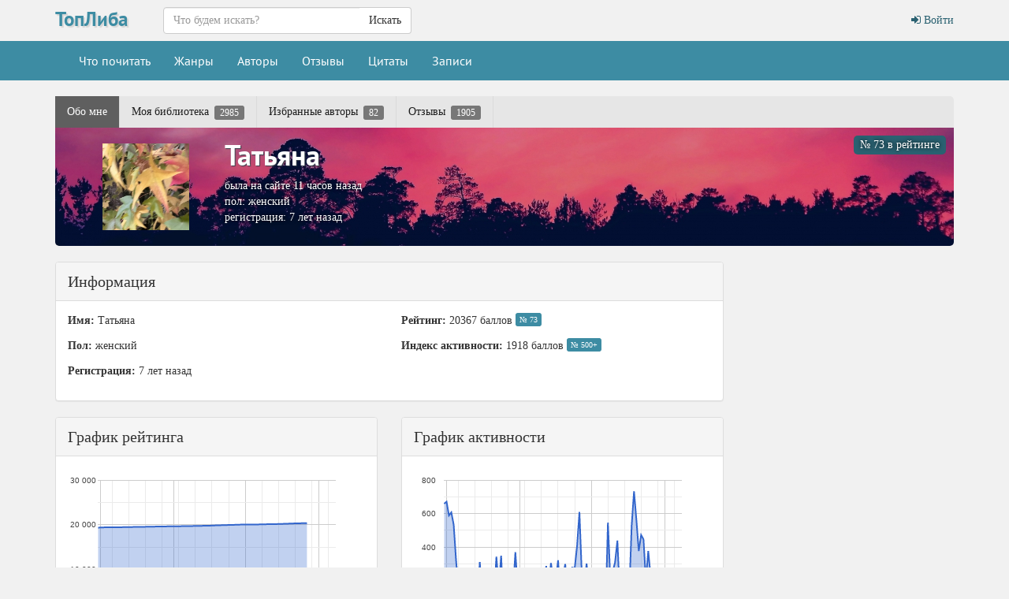

--- FILE ---
content_type: text/html; charset=UTF-8
request_url: https://topliba.com/users/125591
body_size: 18671
content:
<!DOCTYPE html>
<html lang="ru">
    <head>
        <meta charset="utf-8">
        <meta http-equiv="X-UA-Compatible" content="IE=edge">
        <meta name="viewport" content="width=device-width, initial-scale=1">
        <title>Татьяна: информация о читателе</title>
        <meta name="description" content="Информация о читателе Татьяна" />
        <meta name="robots" content="all" />
                <link rel="alternate" type="application/rss+xml" title="RSS" href="https://topliba.com/rss.xml" />
        <link rel="apple-touch-icon" sizes="180x180" href="/images/apple-touch-icon.png">
        <link rel="icon" type="image/png" sizes="32x32" href="/images/favicon-32x32.png">
        <link rel="icon" type="image/png" sizes="16x16" href="/images/favicon-16x16.png">
        <link rel="manifest" href="/site.webmanifest">
        <link rel="mask-icon" href="/images/safari-pinned-tab.svg" color="#5bbad5">
        <link rel="shortcut icon" href="/favicon.ico">
        <meta name="msapplication-TileColor" content="#da532c">
        <meta name="msapplication-config" content="/browserconfig.xml">
        <!--[if lt IE 9]>
        <script src="https://oss.maxcdn.com/html5shiv/3.7.2/html5shiv.min.js"></script>
        <script src="https://oss.maxcdn.com/respond/1.4.2/respond.min.js"></script>
        <![endif]-->
        <link rel="stylesheet" href="/css/app.css?id=73963bdecb220763c0d7">
        <meta name="_token" content="MXHbnPAqhiAl9ltZ5wSzbsMWi32R7thNWvp0U3B2" />
        <script>
  const caramelJS = document.createElement('script'); 
  caramelJS.src = "https://ads.digitalcaramel.com/caramel.js?ts="+new Date().getTime();
  caramelJS.async = true;
  document.head.appendChild(caramelJS);
</script>
            </head>
    <body class="page-user-profile">
        <div id="app">
            <nav class="navbar navbar-top">
    <div class="container">
        <div class="navbar-header">
            <div class="logo-container">
                <a class="logo" title="ТопЛиба - онлайн библиотека" href="https://topliba.com" rel="home">ТопЛиба</a>
            </div>
        </div>
        <ul class="nav navbar-nav navbar-right">
                            <li><a href="https://topliba.com/login"><i class="fa fa-btn fa-sign-in"></i> Войти</a></li>
                    </ul>
        <form method="get" action="/" class="search-form navbar-form nav navbar-nav navbar-left">
            <div class="form-group">
                <div class="input-group">
                    <input type="text" class="form-control" name="q" autocomplete="off" placeholder="Что будем искать?" value="">
                    <span class="input-group-btn">
                        <button type="submit" class="btn btn-default">Искать</button>
                    </span>
                </div>
            </div>
        </form>
    </div>
</nav>
<nav class="navbar navbar-default">
    <div class="container">
        <button type="button" class="navbar-toggle collapsed" data-toggle="collapse" data-target="#app-navbar-collapse">
            <span class="sr-only">Меню</span>
            <span class="icon-bar"></span>
            <span class="icon-bar"></span>
            <span class="icon-bar"></span>
        </button>
        <div class="collapse navbar-collapse" id="app-navbar-collapse">
            <ul class="nav navbar-nav">
                <li ><a href="https://topliba.com/books/overview" title="Что есть интересного почитать">Что почитать</a></li>
                <li ><a href="https://topliba.com/genres" title="Жанры">Жанры</a></li>
                <li ><a href="https://topliba.com/authors/popular" title="Авторы">Авторы</a></li>
                <li ><a href="https://topliba.com/impressions" title="Отзывы о книгах">Отзывы</a></li>
                <li ><a href="https://topliba.com/quotes" title="Цитаты из книг">Цитаты</a></li>
                                    <li ><a href="https://topliba.com/groups/hot" title="Лента записей из групп">Записи</a></li>
                                
                                                                            </ul>
        </div>
    </div>
</nav>            <div class="container main">
                                                                                    <div class="row user-nav">
    <div class="col-xs-12">
        <div class="scroll">
            <ul class="nav nav-pills">
                <li role="presentation" class="active"><a href="https://topliba.com/users/125591">Обо мне</a></li>
                                    <li role="presentation" ><a href="https://topliba.com/users/125591/library">Моя библиотека <span class="badge badge-count">2985</span></a></li>
                                                                                    <li role="presentation" ><a href="https://topliba.com/users/125591/authors">Избранные авторы <span class="badge badge-count">82</span></a></li>
                                                                    <li role="presentation" ><a href="https://topliba.com/users/125591/impressions">Отзывы <span class="badge badge-count">1905</span></a></li>
                                                
            </ul>
        </div>
    </div>
</div>    <div class="row user user-top">
    <div class="col-sm-12">
        <div class="col-xs-12 user-profile-top" style="background-image: url('https://topliba.com/uploads/top_images/default4.jpg?t=1766948727')">
            <div class="col-lg-2 col-ms-4 col-sm-3 col-xs-4 profile-image">
                <img src="https://topliba.com/uploads/avatars/2022/12/07/6390b4ec8e470.jpeg?t=1766948727">
            </div>
            <div class="col-lg-10 col-ms-8 col-sm-9 col-xs-8 profile-info">
                <h1 class="name"><a href="https://topliba.com/users/125591">Татьяна</a></h1>
                <a href="https://topliba.com/users/rating" class="rank">№ 73 в рейтинге</a>
                                    <div>
                                                    была на сайте 11 часов назад
                                            </div>
                                <div>пол: женский</div>
                <div>регистрация: 7 лет назад</div>
            </div>
        </div>
    </div>
</div>    <div class="row user-profile-main">
        <div class="col-lg-9 col-sx-12">
            <div class="panel panel-default">
                <div class="panel-heading">
                    Информация
                                    </div>
                <div class="panel-body">
                    <div class="row profile-info">
                        <div class="col-lg-6 profile-info">
                            <div><strong>Имя:</strong> Татьяна</div>
                            <div><strong>Пол:</strong> женский</div>
                            <div><strong>Регистрация:</strong> 7 лет назад</div>
                                                                                </div>
                        <div class="col-lg-6 profile-info">
                            <div>
                                <strong>Рейтинг:</strong> 20367 баллов
                                <a class="badge-rank badge" href="https://topliba.com/users/rating">№ 73</a>
                                                            </div>
                            <div>
                                <strong>Индекс активности:</strong> 1918 баллов
                                <a class="badge-rank badge" href="https://topliba.com/users">№ 500+</a>
                            </div>
                        </div>
                                            </div>
                </div>
            </div>
                        <div class="row">
                                    <div class="col-lg-6">
                        <div class="panel panel-default">
                            <div class="panel-heading">
                                График рейтинга
                            </div>
                            <div class="panel-body">
                                <div id="chart_rating"></div>
                            </div>
                        </div>
                    </div>
                                <div class="col-lg-6">
                    <div class="panel panel-default">
                        <div class="panel-heading">
                            График активности
                        </div>
                        <div class="panel-body">
                            <div id="chart_activity"></div>
                        </div>
                    </div>
                </div>
            </div>
                    </div>
            </div>
    <books-carousel _url="https://topliba.com/api/users/125591/books/wish"></books-carousel>
    <books-carousel _url="https://topliba.com/api/users/125591/books/read"></books-carousel>
    <books-carousel _url="https://topliba.com/api/users/125591/books/top"></books-carousel>

            <div class="row no-sorting">
            <div class="col-xs-12">
                <div class="header">Читатели с похожими вкусами</div>
            </div>
            <div class="col-xs-12 ">
                <div class="list-group users">
                                            <div class="list-group-item top-user">
                            <div class="media media-user-line">
                                <div class="media-left media-avatar">
                                    <div class="user-avatar user-avatar_24">
                                        <a href="https://topliba.com/users/181380" title="Татьяна Николаевна Аникина">
                                            <img class="media-object user-avatar__img" src="[data-uri]" title="Татьяна Николаевна Аникина" alt="Татьяна Николаевна Аникина">
                                        </a>
                                    </div>
                                    
                                </div>
                                <div class="media-body">
                                    <div class="media-user">
                                        <a href="https://topliba.com/users/181380" title="Татьяна Николаевна Аникина">Татьяна Николаевна Аникина</a>
                                    </div>
                                    <div class="activity-score" title="Рейтинг читателя">7272<i class="fa fa-star" aria-hidden="true"></i><span class="rank">№ 500+</span></div>
                                </div>
                            </div>
                        </div>
                                            <div class="list-group-item top-user">
                            <div class="media media-user-line">
                                <div class="media-left media-avatar">
                                    <div class="user-avatar user-avatar_24">
                                        <a href="https://topliba.com/users/173107" title="Олеся">
                                            <img class="media-object user-avatar__img" src="[data-uri]" title="Олеся" alt="Олеся">
                                        </a>
                                    </div>
                                    
                                </div>
                                <div class="media-body">
                                    <div class="media-user">
                                        <a href="https://topliba.com/users/173107" title="Олеся">Олеся</a>
                                    </div>
                                    <div class="activity-score" title="Рейтинг читателя">5668<i class="fa fa-star" aria-hidden="true"></i><span class="rank">№ 500+</span></div>
                                </div>
                            </div>
                        </div>
                                            <div class="list-group-item top-user">
                            <div class="media media-user-line">
                                <div class="media-left media-avatar">
                                    <div class="user-avatar user-avatar_24">
                                        <a href="https://topliba.com/users/168656" title="Юлия">
                                            <img class="media-object user-avatar__img" src="[data-uri]" title="Юлия" alt="Юлия">
                                        </a>
                                    </div>
                                    
                                </div>
                                <div class="media-body">
                                    <div class="media-user">
                                        <a href="https://topliba.com/users/168656" title="Юлия">Юлия</a>
                                    </div>
                                    <div class="activity-score" title="Рейтинг читателя">5777<i class="fa fa-star" aria-hidden="true"></i><span class="rank">№ 500+</span></div>
                                </div>
                            </div>
                        </div>
                                            <div class="list-group-item top-user">
                            <div class="media media-user-line">
                                <div class="media-left media-avatar">
                                    <div class="user-avatar user-avatar_24">
                                        <a href="https://topliba.com/users/141179" title="Мария">
                                            <img class="media-object user-avatar__img" src="[data-uri]" title="Мария" alt="Мария">
                                        </a>
                                    </div>
                                    
                                </div>
                                <div class="media-body">
                                    <div class="media-user">
                                        <a href="https://topliba.com/users/141179" title="Мария">Мария</a>
                                    </div>
                                    <div class="activity-score" title="Рейтинг читателя">9601<i class="fa fa-star" aria-hidden="true"></i><span class="rank">№ 500+</span></div>
                                </div>
                            </div>
                        </div>
                                            <div class="list-group-item top-user">
                            <div class="media media-user-line">
                                <div class="media-left media-avatar">
                                    <div class="user-avatar user-avatar_24">
                                        <a href="https://topliba.com/users/167144" title="Наталия">
                                            <img class="media-object user-avatar__img" src="[data-uri]" title="Наталия" alt="Наталия">
                                        </a>
                                    </div>
                                    
                                </div>
                                <div class="media-body">
                                    <div class="media-user">
                                        <a href="https://topliba.com/users/167144" title="Наталия">Наталия</a>
                                    </div>
                                    <div class="activity-score" title="Рейтинг читателя">6835<i class="fa fa-star" aria-hidden="true"></i><span class="rank">№ 500+</span></div>
                                </div>
                            </div>
                        </div>
                                            <div class="list-group-item top-user">
                            <div class="media media-user-line">
                                <div class="media-left media-avatar">
                                    <div class="user-avatar user-avatar_24">
                                        <a href="https://topliba.com/users/140657" title="татьяна">
                                            <img class="media-object user-avatar__img" src="[data-uri]" title="татьяна" alt="татьяна">
                                        </a>
                                    </div>
                                    <i class="fa fa-circle online" title="Онлайн"></i>
                                </div>
                                <div class="media-body">
                                    <div class="media-user">
                                        <a href="https://topliba.com/users/140657" title="татьяна">татьяна</a>
                                    </div>
                                    <div class="activity-score" title="Рейтинг читателя">9408<i class="fa fa-star" aria-hidden="true"></i><span class="rank">№ 500+</span></div>
                                </div>
                            </div>
                        </div>
                                            <div class="list-group-item top-user">
                            <div class="media media-user-line">
                                <div class="media-left media-avatar">
                                    <div class="user-avatar user-avatar_24">
                                        <a href="https://topliba.com/users/130812" title="Виктория">
                                            <img class="media-object user-avatar__img" src="https://topliba.com/uploads/avatars/2019/07/20/5d32f857392ca.jpg?t=1702437537" title="Виктория" alt="Виктория">
                                        </a>
                                    </div>
                                    
                                </div>
                                <div class="media-body">
                                    <div class="media-user">
                                        <a href="https://topliba.com/users/130812" title="Виктория">Виктория</a>
                                    </div>
                                    <div class="activity-score" title="Рейтинг читателя">1957<i class="fa fa-star" aria-hidden="true"></i><span class="rank">№ 500+</span></div>
                                </div>
                            </div>
                        </div>
                                            <div class="list-group-item top-user">
                            <div class="media media-user-line">
                                <div class="media-left media-avatar">
                                    <div class="user-avatar user-avatar_24">
                                        <a href="https://topliba.com/users/140835" title="Наргиза">
                                            <img class="media-object user-avatar__img" src="https://topliba.com/uploads/avatars/2020/12/31/5fedd3dbf35e0.jpg?t=1766691496" title="Наргиза" alt="Наргиза">
                                        </a>
                                    </div>
                                    
                                </div>
                                <div class="media-body">
                                    <div class="media-user">
                                        <a href="https://topliba.com/users/140835" title="Наргиза">Наргиза</a>
                                    </div>
                                    <div class="activity-score" title="Рейтинг читателя">3628<i class="fa fa-star" aria-hidden="true"></i><span class="rank">№ 500+</span></div>
                                </div>
                            </div>
                        </div>
                                            <div class="list-group-item top-user">
                            <div class="media media-user-line">
                                <div class="media-left media-avatar">
                                    <div class="user-avatar user-avatar_24">
                                        <a href="https://topliba.com/users/130839" title="Irina">
                                            <img class="media-object user-avatar__img" src="[data-uri]" title="Irina" alt="Irina">
                                        </a>
                                    </div>
                                    
                                </div>
                                <div class="media-body">
                                    <div class="media-user">
                                        <a href="https://topliba.com/users/130839" title="Irina">Irina</a>
                                    </div>
                                    <div class="activity-score" title="Рейтинг читателя">4351<i class="fa fa-star" aria-hidden="true"></i><span class="rank">№ 500+</span></div>
                                </div>
                            </div>
                        </div>
                                            <div class="list-group-item top-user">
                            <div class="media media-user-line">
                                <div class="media-left media-avatar">
                                    <div class="user-avatar user-avatar_24">
                                        <a href="https://topliba.com/users/119350" title="Филиппок">
                                            <img class="media-object user-avatar__img" src="https://topliba.com/uploads/avatars/2019/02/14/5c658b4920241.jpg?t=1766767461" title="Филиппок" alt="Филиппок">
                                        </a>
                                    </div>
                                    
                                </div>
                                <div class="media-body">
                                    <div class="media-user">
                                        <a href="https://topliba.com/users/119350" title="Филиппок">Филиппок</a>
                                    </div>
                                    <div class="activity-score" title="Рейтинг читателя">2964<i class="fa fa-star" aria-hidden="true"></i><span class="rank">№ 500+</span></div>
                                </div>
                            </div>
                        </div>
                                    </div>
            </div>
        </div>
    
            <div class="row no-sorting impressions">
            <div class="col-xs-12 sticky-header">
                <div class="header">Отзывы<a href="https://topliba.com/users/125591/impressions" class="badge" title="Все отзывы читателя">показать все</a></div>
            </div>
            <div class="col-xs-12 ">
                                    <div id="impression-929078" class="panel panel-default impression  has-emotions " data-impression-id="929078" itemscope itemtype="http://schema.org/Review">
    <meta itemprop="datePublished" content="2025-12-26 20:24:23"/>
            <meta itemprop="name" content="Соболянская Елизавета «Вторая свадьба леди Белфаст» — отзыв читателя Татьяна"/>
        <meta itemprop="itemReviewed" content="Соболянская Елизавета «Вторая свадьба леди Белфаст»"/>
            <meta itemprop="author" content="Татьяна"/>
    <meta itemprop="url" content="https://topliba.com/impressions/929078"/>
    <div class="panel-heading impression-header">
        <div class="media">
            <div class="media-left media-avatar">
                <div class="user-avatar user-avatar_40">
                    <a href="https://topliba.com/users/125591" title="Татьяна">
                        <img class="media-object user-avatar__img" src="https://topliba.com/uploads/avatars/2022/12/07/6390b4ec8e470.jpeg?t=1766948727" title="Татьяна" alt="Татьяна">
                    </a>
                </div>
                
            </div>
            <div class="media-body">
                <div class="impression-header__wrapper">
                                        <div>
                                            <a href="https://topliba.com/users/125591" title="Татьяна" class="username">Татьяна</a>
                                                    <span class="badge badge-rank">№ 73 в рейтинге</span>
                                                                                        </div>
                                        поделилась мнением
                                             о книге
                                                <a href="https://topliba.com/books/1015300" target="_blank">
                            «Вторая свадьба леди Белфаст»
                        </a>
                                                                <a class="impression-date" href="https://topliba.com/impressions/929078">2 дня назад</a>
                </div>
                            </div>
        </div>
    </div>
    <div class="panel-body">
                    <div class="emotions">
                                    <div class="emotion">
    <span class="emotion__icon"><img src="/images/emotions/thumbsup.png" width="24" height="24" alt=""></span></div>
                            </div>
                            <div class="rating-container" itemprop="reviewRating" itemscope itemtype="http://schema.org/Rating">
                <span class="pull-left">Моя оценка:</span><rating class="pull-left" id="1015300_125591" _rating="5" _userRatingMode="true"></rating>
                <meta itemprop="worstRating" content="1"/>
                <meta itemprop="bestRating" content="5"/>
                <meta itemprop="ratingValue" content="5"/>
            </div>
                            <div class="text" itemprop="reviewBody">Прелестный роман в викторианском стиле</div>
                            <div class="impression-book">
    <div class="media">
        <div class="media-left">
            <a href="https://topliba.com/books/1015300">
                <img class="img-thumbnail" alt="Соболянская Елизавета - Вторая свадьба леди Белфаст" title="Соболянская Елизавета - Вторая свадьба леди Белфаст" src="https://topliba.com/covers/1015300_100x150.jpg?t=1766988027" itemprop="image">
            </a>
        </div>
        <div class="media-body">
            <div class="title"><a href="https://topliba.com/books/1015300" title="Вторая свадьба леди Белфаст">Вторая свадьба леди Белфаст</a></div>
            <div class="author"><a title="Книги Елизавета Соболянская" href="https://topliba.com/authors/67570">Елизавета Соболянская</a></div>
            <div class="book-actions">
                                <rating class="rating-container" _avgRating="4.40" _ratingsNumber="166" _showAvgRatingText="true" _avrRatingMode="true" _avgRatingStarSize="15"></rating>
            </div>
            <div class="description" v-pre>Все в высшем обществе знают леди Белфаст. Некрасивая, наивная старая дева, проводящая дни с книгой. Кто позарится на такую? Вот и красавец лорд Блэкторн в ее сторону даже не смотрел. А пришлось не только посмотреть, но и жениться! Весь высший свет собрался в церкви, чтобы посмотреть, как старая дева тащит к алтарю юного красавца…</div>
        </div>
    </div>
</div>            </div>
    <div class="panel-footer impression-footer">
        <div class="impression-actions">
            <like _url="https://topliba.com/impressions/929078/likes" _likes="5" _dislikes="0" _liked="" _disliked="" _show-dislikes="1" _user=""></like>
            <a href="https://topliba.com/impressions/929078#impression-comments" class="btn btn-sm btn-comments"><i class="fa fa-comment" aria-hidden="true"></i><span class="text">Комментариев</span><span class="badge">0</span></a>
        </div>
    </div>
</div>
<div class="row impression-comments" id="impression-929078-comments-block" style="display: none">
    <div class="col-lg-12">
        <div class="panel panel-default">
            <div class="panel-body">
                <div id="impression-929078-comments"></div>
            </div>
        </div>
    </div>
</div>
                                    <div id="impression-929057" class="panel panel-default impression  has-emotions " data-impression-id="929057" itemscope itemtype="http://schema.org/Review">
    <meta itemprop="datePublished" content="2025-12-26 19:17:22"/>
            <meta itemprop="name" content="Озолс Агата «Профессия: разлучница» — отзыв читателя Татьяна"/>
        <meta itemprop="itemReviewed" content="Озолс Агата «Профессия: разлучница»"/>
            <meta itemprop="author" content="Татьяна"/>
    <meta itemprop="url" content="https://topliba.com/impressions/929057"/>
    <div class="panel-heading impression-header">
        <div class="media">
            <div class="media-left media-avatar">
                <div class="user-avatar user-avatar_40">
                    <a href="https://topliba.com/users/125591" title="Татьяна">
                        <img class="media-object user-avatar__img" src="https://topliba.com/uploads/avatars/2022/12/07/6390b4ec8e470.jpeg?t=1766948727" title="Татьяна" alt="Татьяна">
                    </a>
                </div>
                
            </div>
            <div class="media-body">
                <div class="impression-header__wrapper">
                                        <div>
                                            <a href="https://topliba.com/users/125591" title="Татьяна" class="username">Татьяна</a>
                                                    <span class="badge badge-rank">№ 73 в рейтинге</span>
                                                                                        </div>
                                        поделилась мнением
                                             о книге
                                                <a href="https://topliba.com/books/1015312" target="_blank">
                            «Профессия: разлучница»
                        </a>
                                                                <a class="impression-date" href="https://topliba.com/impressions/929057">2 дня назад</a>
                </div>
                            </div>
        </div>
    </div>
    <div class="panel-body">
                    <div class="emotions">
                                    <div class="emotion">
    <span class="emotion__icon"><img src="/images/emotions/thumbsup.png" width="24" height="24" alt=""></span></div>
                                    <div class="emotion">
    <span class="emotion__icon"><img src="/images/emotions/sad.png" width="24" height="24" alt=""></span><span class="emotion__label">грустно</span></div>
                                    <div class="emotion">
    <span class="emotion__icon"><img src="/images/emotions/smile.png" width="24" height="24" alt=""></span><span class="emotion__label">весело</span></div>
                            </div>
                            <div class="rating-container" itemprop="reviewRating" itemscope itemtype="http://schema.org/Rating">
                <span class="pull-left">Моя оценка:</span><rating class="pull-left" id="1015312_125591" _rating="4" _userRatingMode="true"></rating>
                <meta itemprop="worstRating" content="1"/>
                <meta itemprop="bestRating" content="5"/>
                <meta itemprop="ratingValue" content="4"/>
            </div>
                            <div class="text" itemprop="reviewBody">Хотела поставить более низкую оценку, но написано хорошо. Мне кажется, что жизнь с патологическим ревнивцем это путь в могилу. У меня не приятные ощущения от прочтения книги</div>
                            <div class="impression-book">
    <div class="media">
        <div class="media-left">
            <a href="https://topliba.com/books/1015312">
                <img class="img-thumbnail" alt="Озолс Агата - Профессия: разлучница" title="Озолс Агата - Профессия: разлучница" src="https://topliba.com/covers/1015312_100x150.jpg?t=1766978550" itemprop="image">
            </a>
        </div>
        <div class="media-body">
            <div class="title"><a href="https://topliba.com/books/1015312" title="Профессия: разлучница">Профессия: разлучница</a></div>
            <div class="author"><a title="Книги Агата Озолс" href="https://topliba.com/authors/135218">Агата Озолс</a></div>
            <div class="book-actions">
                                <rating class="rating-container" _avgRating="4.45" _ratingsNumber="29" _showAvgRatingText="true" _avrRatingMode="true" _avgRatingStarSize="15"></rating>
            </div>
            <div class="description" v-pre>Желаете развестись, но эта сволочь не дает вам никакого повода? Разлюбили мужа, но не хотите остаться «на бобах»? Полюбили другого, но не готовы отказаться от привычно - роскошного образа жизни? Не знаете, что делать? Запутались? Растерялись?  Я готова прийти вам на помощь!  Я - профессиональная разлучница.  Согласна, профессия редкая, можно даже сказать - уникальная. А до недавнего времени я была уверена, что совершенно безопасная. Ровно до того момента, как в мой шикарный офис не вломился этот...</div>
        </div>
    </div>
</div>            </div>
    <div class="panel-footer impression-footer">
        <div class="impression-actions">
            <like _url="https://topliba.com/impressions/929057/likes" _likes="3" _dislikes="0" _liked="" _disliked="" _show-dislikes="1" _user=""></like>
            <a href="https://topliba.com/impressions/929057#impression-comments" class="btn btn-sm btn-comments"><i class="fa fa-comment" aria-hidden="true"></i><span class="text">Комментариев</span><span class="badge">0</span></a>
        </div>
    </div>
</div>
<div class="row impression-comments" id="impression-929057-comments-block" style="display: none">
    <div class="col-lg-12">
        <div class="panel panel-default">
            <div class="panel-body">
                <div id="impression-929057-comments"></div>
            </div>
        </div>
    </div>
</div>
                                    <div id="impression-928734" class="panel panel-default impression  has-emotions " data-impression-id="928734" itemscope itemtype="http://schema.org/Review">
    <meta itemprop="datePublished" content="2025-12-25 19:20:01"/>
            <meta itemprop="name" content="Ефиминюк Марина «Трудности перевода с драконьего» — отзыв читателя Татьяна"/>
        <meta itemprop="itemReviewed" content="Ефиминюк Марина «Трудности перевода с драконьего»"/>
            <meta itemprop="author" content="Татьяна"/>
    <meta itemprop="url" content="https://topliba.com/impressions/928734"/>
    <div class="panel-heading impression-header">
        <div class="media">
            <div class="media-left media-avatar">
                <div class="user-avatar user-avatar_40">
                    <a href="https://topliba.com/users/125591" title="Татьяна">
                        <img class="media-object user-avatar__img" src="https://topliba.com/uploads/avatars/2022/12/07/6390b4ec8e470.jpeg?t=1766948727" title="Татьяна" alt="Татьяна">
                    </a>
                </div>
                
            </div>
            <div class="media-body">
                <div class="impression-header__wrapper">
                                        <div>
                                            <a href="https://topliba.com/users/125591" title="Татьяна" class="username">Татьяна</a>
                                                    <span class="badge badge-rank">№ 73 в рейтинге</span>
                                                                                        </div>
                                        поделилась мнением
                                             о книге
                                                <a href="https://topliba.com/books/1014314" target="_blank">
                            «Трудности перевода с драконьего»
                        </a>
                                                                <a class="impression-date" href="https://topliba.com/impressions/928734">3 дня назад</a>
                </div>
                            </div>
        </div>
    </div>
    <div class="panel-body">
                    <div class="emotions">
                                    <div class="emotion">
    <span class="emotion__icon"><img src="/images/emotions/panda_face.png" width="24" height="24" alt=""></span><span class="emotion__label">мило</span></div>
                                    <div class="emotion">
    <span class="emotion__icon"><img src="/images/emotions/smile.png" width="24" height="24" alt=""></span><span class="emotion__label">весело</span></div>
                            </div>
                            <div class="rating-container" itemprop="reviewRating" itemscope itemtype="http://schema.org/Rating">
                <span class="pull-left">Моя оценка:</span><rating class="pull-left" id="1014314_125591" _rating="5" _userRatingMode="true"></rating>
                <meta itemprop="worstRating" content="1"/>
                <meta itemprop="bestRating" content="5"/>
                <meta itemprop="ratingValue" content="5"/>
            </div>
                            <div class="text" itemprop="reviewBody">Очень приятные главные герои</div>
                            <div class="impression-book">
    <div class="media">
        <div class="media-left">
            <a href="https://topliba.com/books/1014314">
                <img class="img-thumbnail" alt="Ефиминюк Марина - Трудности перевода с драконьего" title="Ефиминюк Марина - Трудности перевода с драконьего" src="https://topliba.com/covers/1014314_100x150.jpg?t=1766979722" itemprop="image">
            </a>
        </div>
        <div class="media-body">
            <div class="title"><a href="https://topliba.com/books/1014314" title="Трудности перевода с драконьего">Трудности перевода с драконьего</a></div>
            <div class="author"><a title="Книги Марина Ефиминюк" href="https://topliba.com/authors/7557">Марина Ефиминюк</a></div>
            <div class="book-actions">
                                <rating class="rating-container" _avgRating="4.51" _ratingsNumber="39" _showAvgRatingText="true" _avrRatingMode="true" _avgRatingStarSize="15"></rating>
            </div>
            <div class="description" v-pre>Однажды дракон промахнулся и вместо принцессы украл меня, учительницу иноземных языков. Теперь по древней традиции он обязан на мне жениться, иначе скандала не избежать. Но есть проблема. Даже две! Дракон давно женат, и у свадебного алтаря его заменит старший брат, холостой владыка бескрайнего Авиона… Жаль, мнение похищенной невесты драконы спросить забыли. И это третья, пожалуй, самая большая проблема. Безусловно, у них. Не у меня.    ОДНОТОМНИК    Цикл однотомников &quot;Драконовы невесты&quot;    1....</div>
        </div>
    </div>
</div>            </div>
    <div class="panel-footer impression-footer">
        <div class="impression-actions">
            <like _url="https://topliba.com/impressions/928734/likes" _likes="1" _dislikes="0" _liked="" _disliked="" _show-dislikes="1" _user=""></like>
            <a href="https://topliba.com/impressions/928734#impression-comments" class="btn btn-sm btn-comments"><i class="fa fa-comment" aria-hidden="true"></i><span class="text">Комментариев</span><span class="badge">0</span></a>
        </div>
    </div>
</div>
<div class="row impression-comments" id="impression-928734-comments-block" style="display: none">
    <div class="col-lg-12">
        <div class="panel panel-default">
            <div class="panel-body">
                <div id="impression-928734-comments"></div>
            </div>
        </div>
    </div>
</div>
                                    <div id="impression-928317" class="panel panel-default impression  has-emotions " data-impression-id="928317" itemscope itemtype="http://schema.org/Review">
    <meta itemprop="datePublished" content="2025-12-24 17:45:11"/>
            <meta itemprop="name" content="Ромова Елена «Наставница для наследника престола» — отзыв читателя Татьяна"/>
        <meta itemprop="itemReviewed" content="Ромова Елена «Наставница для наследника престола»"/>
            <meta itemprop="author" content="Татьяна"/>
    <meta itemprop="url" content="https://topliba.com/impressions/928317"/>
    <div class="panel-heading impression-header">
        <div class="media">
            <div class="media-left media-avatar">
                <div class="user-avatar user-avatar_40">
                    <a href="https://topliba.com/users/125591" title="Татьяна">
                        <img class="media-object user-avatar__img" src="https://topliba.com/uploads/avatars/2022/12/07/6390b4ec8e470.jpeg?t=1766948727" title="Татьяна" alt="Татьяна">
                    </a>
                </div>
                
            </div>
            <div class="media-body">
                <div class="impression-header__wrapper">
                                        <div>
                                            <a href="https://topliba.com/users/125591" title="Татьяна" class="username">Татьяна</a>
                                                    <span class="badge badge-rank">№ 73 в рейтинге</span>
                                                                                        </div>
                                        поделилась мнением
                                             о книге
                                                <a href="https://topliba.com/books/1014702" target="_blank">
                            «Наставница для наследника престола»
                        </a>
                                                                <a class="impression-date" href="https://topliba.com/impressions/928317">4 дня назад</a>
                </div>
                            </div>
        </div>
    </div>
    <div class="panel-body">
                    <div class="emotions">
                                    <div class="emotion">
    <span class="emotion__icon"><img src="/images/emotions/thumbsup.png" width="24" height="24" alt=""></span></div>
                                    <div class="emotion">
    <span class="emotion__icon"><img src="/images/emotions/sad.png" width="24" height="24" alt=""></span><span class="emotion__label">грустно</span></div>
                                    <div class="emotion">
    <span class="emotion__icon"><img src="/images/emotions/rocket.png" width="24" height="24" alt=""></span><span class="emotion__label">не оторваться</span></div>
                            </div>
                            <div class="rating-container" itemprop="reviewRating" itemscope itemtype="http://schema.org/Rating">
                <span class="pull-left">Моя оценка:</span><rating class="pull-left" id="1014702_125591" _rating="5" _userRatingMode="true"></rating>
                <meta itemprop="worstRating" content="1"/>
                <meta itemprop="bestRating" content="5"/>
                <meta itemprop="ratingValue" content="5"/>
            </div>
                            <div class="text" itemprop="reviewBody">Не легкая история, но захватывает</div>
                            <div class="impression-book">
    <div class="media">
        <div class="media-left">
            <a href="https://topliba.com/books/1014702">
                <img class="img-thumbnail" alt="Ромова Елена - Наставница для наследника престола" title="Ромова Елена - Наставница для наследника престола" src="https://topliba.com/covers/1014702_100x150.jpg?t=1766986769" itemprop="image">
            </a>
        </div>
        <div class="media-body">
            <div class="title"><a href="https://topliba.com/books/1014702" title="Наставница для наследника престола">Наставница для наследника престола</a></div>
            <div class="author"><a title="Книги Елена Ромова" href="https://topliba.com/authors/68053">Елена Ромова</a></div>
            <div class="book-actions">
                                <rating class="rating-container" _avgRating="4.69" _ratingsNumber="224" _showAvgRatingText="true" _avrRatingMode="true" _avgRatingStarSize="15"></rating>
            </div>
            <div class="description" v-pre>Дар Великого герцога хуже проклятия. Он – палач на службе короля.
Поговаривают, он убил много людей и даже свою невесту. А еще – что он держит взаперти малолетнего племянника и воспитывает в нем лишь жесткость и силу.
Слухи это или правда?
Мне предстоит выяснить, ведь я вынуждена обратиться за помощью именно к нему. И станет ли он слушать опозоренную, невзрачную и разведенную женщину, в тело которой я попала?</div>
        </div>
    </div>
</div>            </div>
    <div class="panel-footer impression-footer">
        <div class="impression-actions">
            <like _url="https://topliba.com/impressions/928317/likes" _likes="6" _dislikes="0" _liked="" _disliked="" _show-dislikes="1" _user=""></like>
            <a href="https://topliba.com/impressions/928317#impression-comments" class="btn btn-sm btn-comments"><i class="fa fa-comment" aria-hidden="true"></i><span class="text">Комментариев</span><span class="badge">0</span></a>
        </div>
    </div>
</div>
<div class="row impression-comments" id="impression-928317-comments-block" style="display: none">
    <div class="col-lg-12">
        <div class="panel panel-default">
            <div class="panel-body">
                <div id="impression-928317-comments"></div>
            </div>
        </div>
    </div>
</div>
                                    <div id="impression-927947" class="panel panel-default impression  has-emotions " data-impression-id="927947" itemscope itemtype="http://schema.org/Review">
    <meta itemprop="datePublished" content="2025-12-23 16:18:36"/>
            <meta itemprop="name" content="Вечная Ольга «Побочный эффект» — отзыв читателя Татьяна"/>
        <meta itemprop="itemReviewed" content="Вечная Ольга «Побочный эффект»"/>
            <meta itemprop="author" content="Татьяна"/>
    <meta itemprop="url" content="https://topliba.com/impressions/927947"/>
    <div class="panel-heading impression-header">
        <div class="media">
            <div class="media-left media-avatar">
                <div class="user-avatar user-avatar_40">
                    <a href="https://topliba.com/users/125591" title="Татьяна">
                        <img class="media-object user-avatar__img" src="https://topliba.com/uploads/avatars/2022/12/07/6390b4ec8e470.jpeg?t=1766948727" title="Татьяна" alt="Татьяна">
                    </a>
                </div>
                
            </div>
            <div class="media-body">
                <div class="impression-header__wrapper">
                                        <div>
                                            <a href="https://topliba.com/users/125591" title="Татьяна" class="username">Татьяна</a>
                                                    <span class="badge badge-rank">№ 73 в рейтинге</span>
                                                                                        </div>
                                        поделилась мнением
                                             о книге
                                                <a href="https://topliba.com/books/1013255" target="_blank">
                            «Побочный эффект»
                        </a>
                                                                <a class="impression-date" href="https://topliba.com/impressions/927947">5 дней назад</a>
                </div>
                            </div>
        </div>
    </div>
    <div class="panel-body">
                    <div class="emotions">
                                    <div class="emotion">
    <span class="emotion__icon"><img src="/images/emotions/thumbsup.png" width="24" height="24" alt=""></span></div>
                                    <div class="emotion">
    <span class="emotion__icon"><img src="/images/emotions/sad.png" width="24" height="24" alt=""></span><span class="emotion__label">грустно</span></div>
                                    <div class="emotion">
    <span class="emotion__icon"><img src="/images/emotions/rocket.png" width="24" height="24" alt=""></span><span class="emotion__label">не оторваться</span></div>
                            </div>
                            <div class="rating-container" itemprop="reviewRating" itemscope itemtype="http://schema.org/Rating">
                <span class="pull-left">Моя оценка:</span><rating class="pull-left" id="1013255_125591" _rating="5" _userRatingMode="true"></rating>
                <meta itemprop="worstRating" content="1"/>
                <meta itemprop="bestRating" content="5"/>
                <meta itemprop="ratingValue" content="5"/>
            </div>
                            <div class="text" itemprop="reviewBody">Мне очень понравилось</div>
                            <div class="impression-book">
    <div class="media">
        <div class="media-left">
            <a href="https://topliba.com/books/1013255">
                <img class="img-thumbnail" alt="Вечная Ольга - Побочный эффект" title="Вечная Ольга - Побочный эффект" src="https://topliba.com/covers/1013255_100x150.jpg?t=1766987250" itemprop="image">
            </a>
        </div>
        <div class="media-body">
            <div class="title"><a href="https://topliba.com/books/1013255" title="Побочный эффект">Побочный эффект</a></div>
            <div class="author"><a title="Книги Ольга Вечная" href="https://topliba.com/authors/35804">Ольга Вечная</a></div>
            <div class="book-actions">
                                <rating class="rating-container" _avgRating="4.63" _ratingsNumber="134" _showAvgRatingText="true" _avrRatingMode="true" _avgRatingStarSize="15"></rating>
            </div>
            <div class="description" v-pre>Ожидания от совместной работы с главным врачом сети клиник &quot;Эккерт-про&quot; — высоченным красавчиком Тимуром Эккертом — нервные срывы, усталость, дискриминация по всем направлениям.  А еще, учитывая слухи, мне стоит готовиться к давлению и даже домогательствам.  Побочные эффекты в виде страсти и уж тем более всяких там нежных чувств — не ожидаются. Точнее, исключены полностью и не учтены в расчетах.  Я, хирург Алена Евсеева, никогда не считала себя наивной. Все, чего я когда-либо хотела, — это...</div>
        </div>
    </div>
</div>            </div>
    <div class="panel-footer impression-footer">
        <div class="impression-actions">
            <like _url="https://topliba.com/impressions/927947/likes" _likes="0" _dislikes="0" _liked="" _disliked="" _show-dislikes="1" _user=""></like>
            <a href="https://topliba.com/impressions/927947#impression-comments" class="btn btn-sm btn-comments"><i class="fa fa-comment" aria-hidden="true"></i><span class="text">Комментариев</span><span class="badge">0</span></a>
        </div>
    </div>
</div>
<div class="row impression-comments" id="impression-927947-comments-block" style="display: none">
    <div class="col-lg-12">
        <div class="panel panel-default">
            <div class="panel-body">
                <div id="impression-927947-comments"></div>
            </div>
        </div>
    </div>
</div>
                                                    <div class="text-center more-link">
                        <a href="https://topliba.com/users/125591/impressions#impression-927947" class="btn btn-sm btn-default">еще 1900 отзывов</a>
                    </div>
                            </div>
        </div>
                </div>
            <footer class="footer">
    <div class="container">
        <div class="row">
            <div class="col-lg-12">
                <div class="contacts">
                    <noindex>
                        ©2025 ТопЛиба • по всем вопросам писать на <a rel="nofollow" href="mailto:contact@topliba.com">contact@topliba.com</a>
                    </noindex>
                </div>
            </div>
        </div>
    </div>
</footer>
            <flash message="" _type=""></flash>
            <book-panel></book-panel>
        </div>
                <script type="text/javascript" >
    (function (d, w, c) {
        (w[c] = w[c] || []).push(function() {
            try {
                w.yaCounter51418357 = new Ya.Metrika2({
                    id:51418357,
                    clickmap:true,
                    trackLinks:true,
                    accurateTrackBounce:true,
                    webvisor:true
                });
            } catch(e) { }
        });

        var n = d.getElementsByTagName("script")[0],
            s = d.createElement("script"),
            f = function () { n.parentNode.insertBefore(s, n); };
        s.type = "text/javascript";
        s.async = true;
        s.src = "https://mc.yandex.ru/metrika/tag.js";

        if (w.opera == "[object Opera]") {
            d.addEventListener("DOMContentLoaded", f, false);
        } else { f(); }
    })(document, window, "yandex_metrika_callbacks2");
</script>
<noscript><div><img src="https://mc.yandex.ru/watch/51418357" style="position:absolute; left:-9999px;" alt="" /></div></noscript><script>
    window.user = {
        gender: "",
        isLoggedIn: ""
    };
</script>
                           
        <script src="/js/manifest.js?id=01c8731923a46c30aaed"></script>
        <script src="/js/vendor.js?id=6d25b64d7263587d334e"></script>
        <script src="/js/app.js?id=59d1083ec992f3e7ed4e"></script>
                        
                <script src="https://www.gstatic.com/charts/loader.js"></script>
                <script>
                    google.charts.load('current', {'packages':['corechart'], 'language': 'ru'});
                    google.charts.setOnLoadCallback(drawChart);

                    function drawChart() {
                        var chartValues = [['', '']];

                                                    [
                                                            ['2025-09-30', 19356],
                                                        ['2025-10-01', 19384],
                                                        ['2025-10-02', 19405],
                                                        ['2025-10-03', 19425],
                                                        ['2025-10-04', 19430],
                                                        ['2025-10-05', 19435],
                                                        ['2025-10-06', 19438],
                                                        ['2025-10-07', 19444],
                                                        ['2025-10-08', 19450],
                                                        ['2025-10-09', 19453],
                                                        ['2025-10-10', 19457],
                                                        ['2025-10-11', 19469],
                                                        ['2025-10-12', 19483],
                                                        ['2025-10-13', 19486],
                                                        ['2025-10-14', 19497],
                                                        ['2025-10-15', 19509],
                                                        ['2025-10-16', 19510],
                                                        ['2025-10-17', 19518],
                                                        ['2025-10-18', 19529],
                                                        ['2025-10-19', 19539],
                                                        ['2025-10-20', 19549],
                                                        ['2025-10-21', 19566],
                                                        ['2025-10-22', 19571],
                                                        ['2025-10-23', 19592],
                                                        ['2025-10-24', 19593],
                                                        ['2025-10-25', 19612],
                                                        ['2025-10-26', 19616],
                                                        ['2025-10-27', 19621],
                                                        ['2025-10-28', 19625],
                                                        ['2025-10-29', 19639],
                                                        ['2025-10-30', 19645],
                                                        ['2025-10-31', 19649],
                                                        ['2025-11-01', 19653],
                                                        ['2025-11-02', 19660],
                                                        ['2025-11-03', 19670],
                                                        ['2025-11-04', 19682],
                                                        ['2025-11-05', 19687],
                                                        ['2025-11-06', 19691],
                                                        ['2025-11-07', 19708],
                                                        ['2025-11-08', 19713],
                                                        ['2025-11-09', 19727],
                                                        ['2025-11-10', 19732],
                                                        ['2025-11-11', 19747],
                                                        ['2025-11-12', 19754],
                                                        ['2025-11-13', 19771],
                                                        ['2025-11-14', 19783],
                                                        ['2025-11-15', 19791],
                                                        ['2025-11-16', 19807],
                                                        ['2025-11-17', 19824],
                                                        ['2025-11-18', 19851],
                                                        ['2025-11-19', 19885],
                                                        ['2025-11-20', 19896],
                                                        ['2025-11-21', 19905],
                                                        ['2025-11-22', 19917],
                                                        ['2025-11-23', 19939],
                                                        ['2025-11-24', 19956],
                                                        ['2025-11-25', 19968],
                                                        ['2025-11-26', 19990],
                                                        ['2025-11-27', 19994],
                                                        ['2025-11-28', 20024],
                                                        ['2025-11-29', 20039],
                                                        ['2025-11-30', 20042],
                                                        ['2025-12-01', 20050],
                                                        ['2025-12-02', 20057],
                                                        ['2025-12-03', 20059],
                                                        ['2025-12-04', 20059],
                                                        ['2025-12-05', 20065],
                                                        ['2025-12-06', 20065],
                                                        ['2025-12-07', 20085],
                                                        ['2025-12-08', 20102],
                                                        ['2025-12-09', 20109],
                                                        ['2025-12-10', 20127],
                                                        ['2025-12-11', 20151],
                                                        ['2025-12-12', 20154],
                                                        ['2025-12-13', 20162],
                                                        ['2025-12-14', 20165],
                                                        ['2025-12-15', 20175],
                                                        ['2025-12-16', 20186],
                                                        ['2025-12-17', 20214],
                                                        ['2025-12-18', 20239],
                                                        ['2025-12-19', 20252],
                                                        ['2025-12-20', 20275],
                                                        ['2025-12-21', 20294],
                                                        ['2025-12-22', 20315],
                                                        ['2025-12-23', 20330],
                                                        ['2025-12-24', 20342],
                                                        ['2025-12-25', 20354],
                                                        ['2025-12-26', 20364],
                                                        ['2025-12-27', 20367],
                                                        ['2025-12-28', 0],
                                                        ['2025-12-29', 0],
                                                        ['2025-12-30', 0],
                                                        ['2025-12-31', 0],
                                                        ['2026-01-01', 0],
                                                        ['2026-01-02', 0],
                                                        ['2026-01-03', 0],
                                                        ['2026-01-04', 0],
                                                        ['2026-01-05', 0],
                                                        ['2026-01-06', 0],
                                                        ['2026-01-07', 0],
                                                        ['2026-01-08', 0],
                                                    ].forEach(function(el, i) {
                            chartValues.push([new Date(el[0]), el[1] > 0 ? el[1] : null]);
                        });

                        var data = google.visualization.arrayToDataTable(chartValues);

                        var chart = new google.visualization.AreaChart(document.getElementById('chart_rating'));
                        chart.draw(data, {
                            hAxis: {title: '',  titleTextStyle: {color: '#333'}, format: 'd MMMM'},
                            vAxis: {minValue: 0},
                            legend: {position: 'none'},
                            enableInteractivity: false,
                            chartArea: {width: '80%', height: '85%'},
                            titlePosition: 'in', axisTitlesPosition: 'in',
                        });
                        
                            chartValues = [['', '']];

                        [
                                                            ['2025-09-30', 660],
                                                        ['2025-10-01', 672],
                                                        ['2025-10-02', 589],
                                                        ['2025-10-03', 608],
                                                        ['2025-10-04', 534],
                                                        ['2025-10-05', 320],
                                                        ['2025-10-06', 146],
                                                        ['2025-10-07', 40],
                                                        ['2025-10-08', 34],
                                                        ['2025-10-09', 114],
                                                        ['2025-10-10', 40],
                                                        ['2025-10-11', 120],
                                                        ['2025-10-12', 178],
                                                        ['2025-10-13', 242],
                                                        ['2025-10-14', 20],
                                                        ['2025-10-15', 310],
                                                        ['2025-10-16', 110],
                                                        ['2025-10-17', 10],
                                                        ['2025-10-18', 166],
                                                        ['2025-10-19', 158],
                                                        ['2025-10-20', 136],
                                                        ['2025-10-21', 105],
                                                        ['2025-10-22', 342],
                                                        ['2025-10-23', 150],
                                                        ['2025-10-24', 348],
                                                        ['2025-10-25', 20],
                                                        ['2025-10-26', 241],
                                                        ['2025-10-27', 130],
                                                        ['2025-10-28', 94],
                                                        ['2025-10-29', 134],
                                                        ['2025-10-30', 369],
                                                        ['2025-10-31', 144],
                                                        ['2025-11-01', 33],
                                                        ['2025-11-02', 80],
                                                        ['2025-11-03', 204],
                                                        ['2025-11-04', 30],
                                                        ['2025-11-05', 60],
                                                        ['2025-11-06', 80],
                                                        ['2025-11-07', 120],
                                                        ['2025-11-08', 209],
                                                        ['2025-11-09', 80],
                                                        ['2025-11-10', 139],
                                                        ['2025-11-11', 152],
                                                        ['2025-11-12', 286],
                                                        ['2025-11-13', 146],
                                                        ['2025-11-14', 304],
                                                        ['2025-11-15', 194],
                                                        ['2025-11-16', 190],
                                                        ['2025-11-17', 320],
                                                        ['2025-11-18', 84],
                                                        ['2025-11-19', 205],
                                                        ['2025-11-20', 298],
                                                        ['2025-11-21', 136],
                                                        ['2025-11-22', 84],
                                                        ['2025-11-23', 276],
                                                        ['2025-11-24', 272],
                                                        ['2025-11-25', 406],
                                                        ['2025-11-26', 610],
                                                        ['2025-11-27', 233],
                                                        ['2025-11-28', 138],
                                                        ['2025-11-29', 300],
                                                        ['2025-11-30', 164],
                                                        ['2025-12-01', 128],
                                                        ['2025-12-02', 82],
                                                        ['2025-12-03', 62],
                                                        ['2025-12-04', 0],
                                                        ['2025-12-05', 20],
                                                        ['2025-12-06', 0],
                                                        ['2025-12-07', 0],
                                                        ['2025-12-08', 546],
                                                        ['2025-12-09', 212],
                                                        ['2025-12-10', 251],
                                                        ['2025-12-11', 307],
                                                        ['2025-12-12', 439],
                                                        ['2025-12-13', 110],
                                                        ['2025-12-14', 250],
                                                        ['2025-12-15', 4],
                                                        ['2025-12-16', 142],
                                                        ['2025-12-17', 126],
                                                        ['2025-12-18', 526],
                                                        ['2025-12-19', 734],
                                                        ['2025-12-20', 564],
                                                        ['2025-12-21', 376],
                                                        ['2025-12-22', 472],
                                                        ['2025-12-23', 446],
                                                        ['2025-12-24', 200],
                                                        ['2025-12-25', 376],
                                                        ['2025-12-26', 224],
                                                        ['2025-12-27', 120],
                                                        ['2025-12-28', 80],
                                                        ['2025-12-29', 0],
                                                        ['2025-12-30', null],
                                                        ['2025-12-31', null],
                                                        ['2026-01-01', null],
                                                        ['2026-01-02', null],
                                                        ['2026-01-03', null],
                                                        ['2026-01-04', null],
                                                        ['2026-01-05', null],
                                                        ['2026-01-06', null],
                                                        ['2026-01-07', null],
                                                        ['2026-01-08', null],
                                                    ].forEach(function(el, i) {
                            chartValues.push([new Date(el[0]), el[1] >= 0 ? el[1] : null]);
                        });

                        data = google.visualization.arrayToDataTable(chartValues);

                        chart = new google.visualization.AreaChart(document.getElementById('chart_activity'));
                        chart.draw(data, {
                            hAxis: {title: '',  titleTextStyle: {color: '#333'}, format: 'd MMMM'},
                            vAxis: {minValue: 0},
                            legend: {position: 'none'},
                            enableInteractivity: false,
                            chartArea: {width: '80%', height: '85%'},
                            titlePosition: 'in', axisTitlesPosition: 'in',
                        });
                    }
                </script>
                </body>
</html>